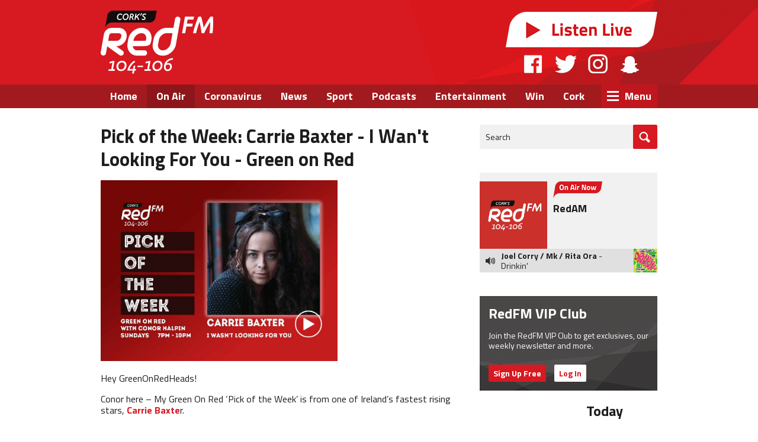

--- FILE ---
content_type: text/html; charset=UTF-8
request_url: https://157-54ecb1973060e.radiocms.com/on-air/green-on-red-with-conor-halpin/pick-of-the-week-carrie-baxter-i-want-looking-for-you-green-on-red/
body_size: 12229
content:
<!DOCTYPE html>
<!--[if lte IE 8]> <html class="ie8" lang="en"> <![endif]-->
<!--[if gt IE 9]>  <html lang="en"> <![endif]-->
<!--[if !IE]><!--> <html lang="en"> <!--<![endif]-->
<head lang="en">

    <meta http-equiv="Content-Type" content="text/html; charset=utf-8">
<title>Pick of the Week: Carrie Baxter - I Wan&#039;t Looking For You - Green on Red - Cork&#039;s RedFM</title>
<meta name="description" content="Cork&#039;s Number One Radio Station with Ray Foley and the Neil Prendeville Show. Listen online and on FM across Cork.">
<meta name="keywords" content="cork, radio, red, redfm, best, number one,">
<meta name="robots" content="noodp, noydir, noindex">

<!-- Facebook -->
<meta property="og:url" content="https://157-54ecb1973060e.radiocms.com/on-air/green-on-red-with-conor-halpin/pick-of-the-week-carrie-baxter-i-want-looking-for-you-green-on-red/">
<meta property="og:title" content="Pick of the Week: Carrie Baxter - I Wan&#039;t Looking For You - Green on Red">
<meta property="og:image:url" content="https://mmo.aiircdn.com/65/60a781d3d1c73.jpg">
<meta property="og:image:width" content="1000">
<meta property="og:image:height" content="562">
<meta property="og:image:type" content="image/jpeg">
<meta property="og:description" content="">
<meta property="og:site_name" content="Cork&#039;s RedFM">
<meta property="og:type" content="article">
<meta property="fb:admins" content="661424254,518803518">
<meta property="fb:app_id" content="798194920288288">

<!-- X.com -->
<meta name="twitter:card" content="summary">
<meta name="twitter:title" content="Pick of the Week: Carrie Baxter - I Wan&#039;t Looking For You - Green on Red">
<meta name="twitter:description" content="">
<meta name="twitter:image" content="https://mmo.aiircdn.com/65/60a781d3d1c73.jpg">
<meta name="twitter:site" content="@corksredfm">

<!-- iOS App ID -->
<meta name="apple-itunes-app" content="app-id=361426035">

<!-- Icons -->
<link rel="icon" href="https://c.aiircdn.com/favicons/157.ico">
<link rel="apple-touch-icon" href="https://mm.aiircdn.com/157/820779.jpg">


<!-- Common CSS -->
<link type="text/css" href="https://c.aiircdn.com/fe/css/dist/afe-f98a36ef05.min.css" rel="stylesheet" media="screen">

<!-- Common JS -->
<script src="https://code.jquery.com/jquery-1.12.2.min.js"></script>
<script src="https://c.aiircdn.com/fe/js/dist/runtime.5b7a401a6565a36fd210.js"></script>
<script src="https://c.aiircdn.com/fe/js/dist/vendor.f6700a934cd0ca45fcf8.js"></script>
<script src="https://c.aiircdn.com/fe/js/dist/afe.10a5ff067c9b70ffe138.js"></script>

<script>
gm.properties = {"site_id":"157","page_id":"1000737","page_path_no_tll":"\/on-air\/green-on-red-with-conor-halpin\/pick-of-the-week-carrie-baxter-i-want-looking-for-you-green-on-red\/","service_id":"97"};
</script>

    <link type="text/css" href="https://a.aiircdn.com/d/c/65-3-41-rr6bljcsg3mxql.css" rel="stylesheet" media="screen" />

    <meta name="viewport" content="width=device-width, minimum-scale=1.0, initial-scale=1.0">
    <link type="text/css" href="https://a.aiircdn.com/d/c/65-1-hwu4yqvj30k1if.css" rel="stylesheet" media="screen" />
    <script src="https://ajax.googleapis.com/ajax/libs/webfont/1/webfont.js"></script>
    <script type="text/javascript" src="https://a.aiircdn.com/d/j/65-2-3-zoxxt2in7bhser.js"></script>
    <script src="https://unpkg.com/imagesloaded@4/imagesloaded.pkgd.min.js"></script>

<meta name="twitter:site" content="@corksredfm"/>
<meta name="google-site-verification" content="QL1_vy_HlJ7SA-HeBOLv2dioErtCMM7jD9bf-QZUzm4" />
<script type="text/javascript" src="http://aka-cdn-ns.adtech.de/dt/common/DAC.js"></script>
<script type="text/javascript" src="http://aka-cdn-ns.adtech.de/dac/257.0/w1165061.js"></script>
<script type="text/javascript">   var _wt = 'ee3668';

   (function () {
       if (document.cookie.indexOf('VISITED_6173') < 0 || Boolean(localStorage.getItem('webstatus-minimized-status-6173'))) {
           var ws = document.createElement('script'); ws.type = 'text/javascript'; ws.async = true;
           ws.src = ('https:' == document.location.protocol ? 'https://ssl.' : 'http://') + 'survey.webstatus.v2.userneeds.dk/wsi.ashx?t=' + _wt + (location.href.indexOf('wsiNoCookie') >= 0 ? '&nc=1' : '');
           var s = document.getElementsByTagName('script')[0]; s.parentNode.insertBefore(ws, s);
   }})();
</script>

<!-- Google Tag Manager -->
<script>(function(w,d,s,l,i){w[l]=w[l]||[];w[l].push({'gtm.start':
new Date().getTime(),event:'gtm.js'});var f=d.getElementsByTagName(s)[0],
j=d.createElement(s),dl=l!='dataLayer'?'&l='+l:'';j.async=true;j.src=
'https://www.googletagmanager.com/gtm.js?id='+i+dl;f.parentNode.insertBefore(j,f);
})(window,document,'script','dataLayer','GTM-W4KSQ93');</script>
<!-- End Google Tag Manager -->

<script async src="//pagead2.googlesyndication.com/pagead/js/adsbygoogle.js"></script>
<script>
     (adsbygoogle = window.adsbygoogle || []).push({
          google_ad_client: "ca-pub-9421128110142052",
          enable_page_level_ads: true
     });
</script>


<script>(function(){/*

 Copyright The Closure Library Authors.
 SPDX-License-Identifier: Apache-2.0
*/
'use strict';var g=function(a){var b=0;return function(){return b<a.length?{done:!1,value:a[b++]}:{done:!0}}},l=this||self,m=/^[\w+/_-]+[=]{0,2}$/,p=null,q=function(){},r=function(a){var b=typeof a;if("object"==b)if(a){if(a instanceof Array)return"array";if(a instanceof Object)return b;var c=Object.prototype.toString.call(a);if("[object Window]"==c)return"object";if("[object Array]"==c||"number"==typeof a.length&&"undefined"!=typeof a.splice&&"undefined"!=typeof a.propertyIsEnumerable&&!a.propertyIsEnumerable("splice"))return"array";
if("[object Function]"==c||"undefined"!=typeof a.call&&"undefined"!=typeof a.propertyIsEnumerable&&!a.propertyIsEnumerable("call"))return"function"}else return"null";else if("function"==b&&"undefined"==typeof a.call)return"object";return b},u=function(a,b){function c(){}c.prototype=b.prototype;a.prototype=new c;a.prototype.constructor=a};var v=function(a,b){Object.defineProperty(l,a,{configurable:!1,get:function(){return b},set:q})};var y=function(a,b){this.b=a===w&&b||"";this.a=x},x={},w={};var aa=function(a,b){a.src=b instanceof y&&b.constructor===y&&b.a===x?b.b:"type_error:TrustedResourceUrl";if(null===p)b:{b=l.document;if((b=b.querySelector&&b.querySelector("script[nonce]"))&&(b=b.nonce||b.getAttribute("nonce"))&&m.test(b)){p=b;break b}p=""}b=p;b&&a.setAttribute("nonce",b)};var z=function(){return Math.floor(2147483648*Math.random()).toString(36)+Math.abs(Math.floor(2147483648*Math.random())^+new Date).toString(36)};var A=function(a,b){b=String(b);"application/xhtml+xml"===a.contentType&&(b=b.toLowerCase());return a.createElement(b)},B=function(a){this.a=a||l.document||document};B.prototype.appendChild=function(a,b){a.appendChild(b)};var C=function(a,b,c,d,e,f){try{var k=a.a,h=A(a.a,"SCRIPT");h.async=!0;aa(h,b);k.head.appendChild(h);h.addEventListener("load",function(){e();d&&k.head.removeChild(h)});h.addEventListener("error",function(){0<c?C(a,b,c-1,d,e,f):(d&&k.head.removeChild(h),f())})}catch(n){f()}};var ba=l.atob("aHR0cHM6Ly93d3cuZ3N0YXRpYy5jb20vaW1hZ2VzL2ljb25zL21hdGVyaWFsL3N5c3RlbS8xeC93YXJuaW5nX2FtYmVyXzI0ZHAucG5n"),ca=l.atob("WW91IGFyZSBzZWVpbmcgdGhpcyBtZXNzYWdlIGJlY2F1c2UgYWQgb3Igc2NyaXB0IGJsb2NraW5nIHNvZnR3YXJlIGlzIGludGVyZmVyaW5nIHdpdGggdGhpcyBwYWdlLg=="),da=l.atob("RGlzYWJsZSBhbnkgYWQgb3Igc2NyaXB0IGJsb2NraW5nIHNvZnR3YXJlLCB0aGVuIHJlbG9hZCB0aGlzIHBhZ2Uu"),ea=function(a,b,c){this.b=a;this.f=new B(this.b);this.a=null;this.c=[];this.g=!1;this.i=b;this.h=c},F=function(a){if(a.b.body&&!a.g){var b=
function(){D(a);l.setTimeout(function(){return E(a,3)},50)};C(a.f,a.i,2,!0,function(){l[a.h]||b()},b);a.g=!0}},D=function(a){for(var b=G(1,5),c=0;c<b;c++){var d=H(a);a.b.body.appendChild(d);a.c.push(d)}b=H(a);b.style.bottom="0";b.style.left="0";b.style.position="fixed";b.style.width=G(100,110).toString()+"%";b.style.zIndex=G(2147483544,2147483644).toString();b.style["background-color"]=I(249,259,242,252,219,229);b.style["box-shadow"]="0 0 12px #888";b.style.color=I(0,10,0,10,0,10);b.style.display=
"flex";b.style["justify-content"]="center";b.style["font-family"]="Roboto, Arial";c=H(a);c.style.width=G(80,85).toString()+"%";c.style.maxWidth=G(750,775).toString()+"px";c.style.margin="24px";c.style.display="flex";c.style["align-items"]="flex-start";c.style["justify-content"]="center";d=A(a.f.a,"IMG");d.className=z();d.src=ba;d.style.height="24px";d.style.width="24px";d.style["padding-right"]="16px";var e=H(a),f=H(a);f.style["font-weight"]="bold";f.textContent=ca;var k=H(a);k.textContent=da;J(a,
e,f);J(a,e,k);J(a,c,d);J(a,c,e);J(a,b,c);a.a=b;a.b.body.appendChild(a.a);b=G(1,5);for(c=0;c<b;c++)d=H(a),a.b.body.appendChild(d),a.c.push(d)},J=function(a,b,c){for(var d=G(1,5),e=0;e<d;e++){var f=H(a);b.appendChild(f)}b.appendChild(c);c=G(1,5);for(d=0;d<c;d++)e=H(a),b.appendChild(e)},G=function(a,b){return Math.floor(a+Math.random()*(b-a))},I=function(a,b,c,d,e,f){return"rgb("+G(Math.max(a,0),Math.min(b,255)).toString()+","+G(Math.max(c,0),Math.min(d,255)).toString()+","+G(Math.max(e,0),Math.min(f,
255)).toString()+")"},H=function(a){a=A(a.f.a,"DIV");a.className=z();return a},E=function(a,b){0>=b||null!=a.a&&0!=a.a.offsetHeight&&0!=a.a.offsetWidth||(fa(a),D(a),l.setTimeout(function(){return E(a,b-1)},50))},fa=function(a){var b=a.c;var c="undefined"!=typeof Symbol&&Symbol.iterator&&b[Symbol.iterator];b=c?c.call(b):{next:g(b)};for(c=b.next();!c.done;c=b.next())(c=c.value)&&c.parentNode&&c.parentNode.removeChild(c);a.c=[];(b=a.a)&&b.parentNode&&b.parentNode.removeChild(b);a.a=null};var ia=function(a,b,c,d,e){var f=ha(c),k=function(n){n.appendChild(f);l.setTimeout(function(){f?(0!==f.offsetHeight&&0!==f.offsetWidth?b():a(),f.parentNode&&f.parentNode.removeChild(f)):a()},d)},h=function(n){document.body?k(document.body):0<n?l.setTimeout(function(){h(n-1)},e):b()};h(3)},ha=function(a){var b=document.createElement("div");b.className=a;b.style.width="1px";b.style.height="1px";b.style.position="absolute";b.style.left="-10000px";b.style.top="-10000px";b.style.zIndex="-10000";return b};var K={},L=null;var M=function(){},N="function"==typeof Uint8Array,O=function(a,b){a.b=null;b||(b=[]);a.j=void 0;a.f=-1;a.a=b;a:{if(b=a.a.length){--b;var c=a.a[b];if(!(null===c||"object"!=typeof c||Array.isArray(c)||N&&c instanceof Uint8Array)){a.g=b-a.f;a.c=c;break a}}a.g=Number.MAX_VALUE}a.i={}},P=[],Q=function(a,b){if(b<a.g){b+=a.f;var c=a.a[b];return c===P?a.a[b]=[]:c}if(a.c)return c=a.c[b],c===P?a.c[b]=[]:c},R=function(a,b,c){a.b||(a.b={});if(!a.b[c]){var d=Q(a,c);d&&(a.b[c]=new b(d))}return a.b[c]};
M.prototype.h=N?function(){var a=Uint8Array.prototype.toJSON;Uint8Array.prototype.toJSON=function(){var b;void 0===b&&(b=0);if(!L){L={};for(var c="ABCDEFGHIJKLMNOPQRSTUVWXYZabcdefghijklmnopqrstuvwxyz0123456789".split(""),d=["+/=","+/","-_=","-_.","-_"],e=0;5>e;e++){var f=c.concat(d[e].split(""));K[e]=f;for(var k=0;k<f.length;k++){var h=f[k];void 0===L[h]&&(L[h]=k)}}}b=K[b];c=[];for(d=0;d<this.length;d+=3){var n=this[d],t=(e=d+1<this.length)?this[d+1]:0;h=(f=d+2<this.length)?this[d+2]:0;k=n>>2;n=(n&
3)<<4|t>>4;t=(t&15)<<2|h>>6;h&=63;f||(h=64,e||(t=64));c.push(b[k],b[n],b[t]||"",b[h]||"")}return c.join("")};try{return JSON.stringify(this.a&&this.a,S)}finally{Uint8Array.prototype.toJSON=a}}:function(){return JSON.stringify(this.a&&this.a,S)};var S=function(a,b){return"number"!==typeof b||!isNaN(b)&&Infinity!==b&&-Infinity!==b?b:String(b)};M.prototype.toString=function(){return this.a.toString()};var T=function(a){O(this,a)};u(T,M);var U=function(a){O(this,a)};u(U,M);var ja=function(a,b){this.c=new B(a);var c=R(b,T,5);c=new y(w,Q(c,4)||"");this.b=new ea(a,c,Q(b,4));this.a=b},ka=function(a,b,c,d){b=new T(b?JSON.parse(b):null);b=new y(w,Q(b,4)||"");C(a.c,b,3,!1,c,function(){ia(function(){F(a.b);d(!1)},function(){d(!0)},Q(a.a,2),Q(a.a,3),Q(a.a,1))})};var la=function(a,b){V(a,"internal_api_load_with_sb",function(c,d,e){ka(b,c,d,e)});V(a,"internal_api_sb",function(){F(b.b)})},V=function(a,b,c){a=l.btoa(a+b);v(a,c)},W=function(a,b,c){for(var d=[],e=2;e<arguments.length;++e)d[e-2]=arguments[e];e=l.btoa(a+b);e=l[e];if("function"==r(e))e.apply(null,d);else throw Error("API not exported.");};var X=function(a){O(this,a)};u(X,M);var Y=function(a){this.h=window;this.a=a;this.b=Q(this.a,1);this.f=R(this.a,T,2);this.g=R(this.a,U,3);this.c=!1};Y.prototype.start=function(){ma();var a=new ja(this.h.document,this.g);la(this.b,a);na(this)};
var ma=function(){var a=function(){if(!l.frames.googlefcPresent)if(document.body){var b=document.createElement("iframe");b.style.display="none";b.style.width="0px";b.style.height="0px";b.style.border="none";b.style.zIndex="-1000";b.style.left="-1000px";b.style.top="-1000px";b.name="googlefcPresent";document.body.appendChild(b)}else l.setTimeout(a,5)};a()},na=function(a){var b=Date.now();W(a.b,"internal_api_load_with_sb",a.f.h(),function(){var c;var d=a.b,e=l[l.btoa(d+"loader_js")];if(e){e=l.atob(e);
e=parseInt(e,10);d=l.btoa(d+"loader_js").split(".");var f=l;d[0]in f||"undefined"==typeof f.execScript||f.execScript("var "+d[0]);for(;d.length&&(c=d.shift());)d.length?f[c]&&f[c]!==Object.prototype[c]?f=f[c]:f=f[c]={}:f[c]=null;c=Math.abs(b-e);c=1728E5>c?0:c}else c=-1;0!=c&&(W(a.b,"internal_api_sb"),Z(a,Q(a.a,6)))},function(c){Z(a,c?Q(a.a,4):Q(a.a,5))})},Z=function(a,b){a.c||(a.c=!0,a=new l.XMLHttpRequest,a.open("GET",b,!0),a.send())};(function(a,b){l[a]=function(c){for(var d=[],e=0;e<arguments.length;++e)d[e-0]=arguments[e];l[a]=q;b.apply(null,d)}})("__d3lUW8vwsKlB__",function(a){"function"==typeof window.atob&&(a=window.atob(a),a=new X(a?JSON.parse(a):null),(new Y(a)).start())});}).call(this);

window.__d3lUW8vwsKlB__("[base64]");</script>



</head>
<body data-controller="ads">



<div id="fb-root"></div>
<script async defer crossorigin="anonymous" 
        src="https://connect.facebook.net/en_US/sdk.js#xfbml=1&version=v13.0&appId=798194920288288&autoLogAppEvents=1"
        ></script>

<!-- Global Site Tag (gtag.js) - Google Analytics -->
<script async src="https://www.googletagmanager.com/gtag/js?id=UA-60738335-1"></script>
<script>
  window.dataLayer = window.dataLayer || [];
  function gtag(){dataLayer.push(arguments)};
  gtag('js', new Date());

  gtag('config', 'UA-60738335-1');
</script>

<header class="global-header">
    <div class="dv-container dv-container--padded js-takeover-wrap">
        <div class="dv-grid is-vertical-middle">
            <div class="dv-grid__item one-third">
                <a class="logo" href="/">RedFM</a>
            </div><!--
         --><div class="dv-grid__item two-thirds text--right">
                <div class="global-header__secondary">
                    <a href="/player/" class="listen-live bg-sprite js-launch-live-player">Listen Live</a>
                    <ul class="top-social-icons s-hide">
                        <li><a href="https://www.facebook.com/corksredfm" class="top-social-icons__icon top-social-icons__icon--facebook bg-sprite">Facebook</a></li>
                        <li><a href="https://twitter.com/corksredfm" class="top-social-icons__icon top-social-icons__icon--twitter bg-sprite">Twitter</a></li>
                        <li><a href="https://www.instagram.com/corksredfm" class="top-social-icons__icon top-social-icons__icon--instagram bg-sprite">Instagram</a></li>
                        <li><a href="https://www.snapchat.com/add/corksredfm" class="top-social-icons__icon top-social-icons__icon--snapchat bg-sprite">Snapchat</a></li>
                    </ul>
                </div>
            </div>
        </div>
    </div>

</header>

<div class="global-nav-wrapper gm-group">
    <div class="dv-container">
        <nav class="global-nav js-top-nav">

            <h2 class="access">Navigation</h2>
            <button type="button" class="button--toggle-menu" ><i></i><i></i><i></i>
                <span>Toggle</span>
                <strong>Menu</strong>
            </button>

            <ul class="global-nav-top"><li class="nav--home "><div><a href="/">
                    Home
                </a></div></li><li class="nav--on-air on"><div><a href="/on-air/">
                    On Air
                </a></div><ul><li><a href="/on-air/">
                                Presenters
                            </a></li><li><a href="/on-air/breakfast-on-corks-redfm/">
                                Breakfast on Cork&#039;s RedFM
                            </a></li><li><a href="/on-air/the-neil-prendeville-show/">
                                The Neil Prendeville Show
                            </a></li><li><a href="/on-air/red-hits-with-philip-bourke/">
                                More Music with Philip Bourke
                            </a></li><li><a href="/on-air/dave-macs-drive/">
                                Dave Macs Drive
                            </a></li><li><a href="/on-air/schedule/">
                                Schedule
                            </a></li><li><a href="/on-air/played/">
                                Playlist Search
                            </a></li><li><a href="/on-air/podcasts/">
                                Podcasts
                            </a></li></ul></li><li class="nav--coronavirus "><div><a href="http://www.redfm.ie/news/coronavirus/">
                    Coronavirus
                </a></div></li><li class="nav--news "><div><a href="/news/">
                    News
                </a></div><ul><li><a href="/news/">
                                News
                            </a></li><li><a href="http://www.redfm.ie/news/coronavirus/">
                                Coronavirus Updates
                            </a></li><li><a href="/news/weather/">
                                Weather
                            </a></li></ul></li><li class="nav--sport "><div><a href="/news/sport/">
                    Sport
                </a></div></li><li class="nav--podcasts "><div><a href="http://www.redfm.ie/on-air/podcasts/">
                    Podcasts
                </a></div></li><li class="nav--entertainment "><div><a href="/news/entertainment/">
                    Entertainment
                </a></div><ul><li><a href="/news/entertainment/">
                                Entertainment News
                            </a></li><li><a href="/entertainment/at-the-flix-with-omniplex/">
                                At The Flix with Omniplex
                            </a></li><li><a href="https://www.redextra.ie/look/video-gallery/">
                                RedFM Interviews &amp; Performances
                            </a></li><li><a href="/entertainment/photos/">
                                Photos
                            </a></li></ul></li><li class="nav--win "><div><a href="/win/">
                    Win
                </a></div><ul><li><a href="/win/free-food-friday-with-oak-fire-pizza/">
                                Free Food Friday with Oak Fire Pizza
                            </a></li></ul></li><li class="nav--cork "><div><a href="#">
                    Cork
                </a></div><ul><li><a href="/cork/calendar/">
                                Events Calendar
                            </a></li><li><a href="/on-air/blogs/jobs-in-cork-101991/">
                                Job Finder
                            </a></li><li><a href="/cork/directory/">
                                Local Directory
                            </a></li><li><a href="http://www.redfm.ie/on-air/blogs/community-news-378018/">
                                Community News
                            </a></li></ul></li><li class="nav--advertise "><div><a href="/advertise/">
                    Advertise
                </a></div></li><li class="nav--job-finder "><div><a href="http://www.redfm.ie/on-air/blogs/jobs-in-cork-101991/">
                    Job Finder
                </a></div></li></ul>
            <div class="more-menu js-top-nav">
                <ul></ul>
            </div>


        </nav>
    </div>
</div>
    
    
<div class="top-wrapper">
    <div class="dv-container dv-container--padded">
        <div class="ad top-leaderboard">
           <div class="gm-adpos" 
     data-ads-target="pos" 
     data-pos-id="5845" 
     id="ad-pos-5845"
 ></div>
        </div>
    </div>
</div>


<div class="page-content">

    <div class="dv-container dv-container--padded">

        <div class="dv-grid">
            <div class="dv-grid__item dv-grid__item--flex-300 one-whole">
                <main class="primary-content">

                   <h1 class="header header--primary s-page-title">Pick of the Week: Carrie Baxter - I Wan't Looking For You - Green on Red</h1>
                   <section class="s-content"><p><img alt="" src="https://mmo.aiircdn.com/65/60a7819e7baf4.jpg" style="height: 306px; width: 400px;" /></p>

<p>Hey GreenOnRedHeads!</p>

<p>Conor here &ndash; My Green On Red &lsquo;Pick of the Week&rsquo; is from one of Ireland&rsquo;s fastest rising stars, <a href="https://www.instagram.com/iamcarriebaxter/">Carrie Baxte</a>r.</p>

<p>A native of Waterford City, Carrie moved to London from a young age to pursue a career in Musical Theatre. Having honed her skills and developed her instrument Carrie has been steadily collaborating with musicians, producers and DJ&rsquo;s proving her versatility and appeal across a wide-array of genres! Carrie&rsquo;s latest song &lsquo;I Wasn&rsquo;t Looking For You&rsquo; which features Jack Tyson Charles, is a vocal triumph for the singer&rsquo;s elegant, effortless, unique tones. Carrie is of her time and fabulously demonstrates her far-ranging musical influences as she bends the pitch, tone and punctuation of her delivery to bring about a dreamy sound that hints at other genres, giving the listener a cosy feeling of familiarity while remaining totally original and true to herself and her talents.</p>



<p>I would also like to acknowledge Carrie&rsquo;s lyric writing, which is playful, fun and littered with word-play, her turn of phrase is exceptional, meaning repeat plays offer something new with each listen. Since beginning my journey with Green On Red and getting to grips with all the fantastic Irish music that&rsquo;s being produced &ndash; one thing I&rsquo;m struck by is the community feel that exists currently in the Irish music landscape and it is very heartening given the year we&rsquo;ve had &ndash; but particularly the uncertainty that musicians, songwriters, artists of all descriptions have come through and amazingly are seemingly stronger for! I would like to acknowledge the stalwarts of Irish radio and championers of our vast depths of music for putting me onto Carrie Baxter &ndash; those being Cork&rsquo;s Red FM&rsquo;s Stevie G and WLR FM&rsquo;s Ray Colclough &ndash; as well as her PR team at Amplify, headed up by Sheena Madden, who have been a huge help and massive supporters of me personally since starting with Cork&rsquo;s Red FM</p>

<p>I hope to grow a community on Green On Red, Sundays from 7pm, with the hope that there will be a well-wishing army of Irish music supporters in Cork and beyond to greet our music-makers with the enthusiasm and excitement that their music deserves, once we get back into a live-music venue (soon!!). Catch Carrie Baxter Ft. Jack Tyson Charles, &lsquo;I Wasn&rsquo;t Looking For You&rsquo;, across Cork&rsquo;s Red FM&nbsp;before Green On Red this Sunday night!</p>

<p>Carrie says: &quot;Just as I had struggled to allow myself to be immersed in the happiness of love with the person in question, I also struggled to allow this song out the door without some sort of attitude, which was when I wrote the line, &lsquo;guess Im kinda happy you came&rsquo;. I love this line, it reminds me of how strong I am as a woman in a partnership and how much more I still have to learn.&rdquo;</p>

    <br />
    <div class="fb-comments"
         data-href="https://157-54ecb1973060e.radiocms.com/on-air/green-on-red-with-conor-halpin/pick-of-the-week-carrie-baxter-i-want-looking-for-you-green-on-red/"
         data-width="100%"
         data-numposts="10"
         data-colorscheme="light"
    ></div>

</section>
<div class="footer-advert"><div class="gm-adpos" 
     data-ads-target="pos" 
     data-pos-id="5851" 
     id="ad-pos-5851"
 ></div></div>                </main>
            </div><!--
         --><div class="dv-grid__item dv-grid__item--fix-300">
                <aside class="secondary-content">

                    <div class="dv-grid">
                        <div class="dv-grid__item one-whole m-one-half sm-one-whole">

                            <div class="secondary-container">
                                

                            <section class="section">
                                <div class="global-search">
                                    <h2 class="access">Search</h2>
                                    <form action="/searchresults/" method="get">
                                        <div class="input-hide">
                                            <label style="display: block;">Search</label>
                                            <input type="text" name="q">
                                        </div>
                                        <button type="submit" class="bg-sprite">Go</button>
                                    </form>
                                </div>
                            </section>
                                
                                <section class="section"><div class="ad"><div class="gm-adpos" 
     data-ads-target="pos" 
     data-pos-id="5844" 
     id="ad-pos-5844"
 ></div></div></section>
                                
                                <section class="section">
                                	<div class="on-air-box on-air-box--small">
                                        <div class="on-air-show gm-group">
                                            <a href="/on-air/redfms-non-stop-hits/" class="on-air-box__link">
                                                <img src="https://mm.aiircdn.com/157/253989.png" class="on-air-show__img">
                                                <h2 class="on-air-show__header bg-sprite">On Air Now</h2><br /><strong class="on-air-show__title">RedAM</strong>
                                            </a>
                                        </div>
                                        <div class="now-playing now-playing--small gm-group">
                                            <i class="speaker-icon now-playing__icon bg-sprite"></i>
                                            <img src="https://is3-ssl.mzstatic.com/image/thumb/Music116/v4/7c/6d/37/7c6d37ee-2ba5-84c2-9205-b2fea6c40a2a/5054197774430.jpg/600x600bb.jpg" class="now-playing__image">
                                           <div class="now-playing__info"><a href="/entertainment/artist/joel-corry-mk-rita-ora/" class="now-playing__artist on-air-box__link">Joel Corry / Mk / Rita Ora</a> - <span>Drinkin'</span></div>
                                        </div>
                                    </div>
                                </section>
                                
                            <section class="section">
                                <div class="ad mpu"><div class="gm-adpos" 
     data-ads-target="pos" 
     data-pos-id="5843" 
     id="ad-pos-5843"
 ></div></div>
                            </section>

                            <section class="section">
                                <div class="vip-promo">
                                    <h2 class="header header--tertiary">RedFM VIP Club</h2>
                                    <p class="text--small">Join the RedFM VIP Club to get exclusives, our weekly newsletter and more.</p>
                                    <span class="vip-promo__buttons"><a href="/vip-club/signup/" class="button">Sign Up Free</a> <a href="/vip-club/login/" class="button button--white">Log In</a></span>
                                    
                                </div>
                            </section>

                            </div>
                        </div><!--
                     --><div class="dv-grid__item one-whole m-one-half sm-one-whole">

                            <div class="secondary-container">
                                <div class="dv-grid">
                                    <div class="dv-grid__item secondary__160">
                                        <section class="section">
                                            <div class="ad wide-skyscraper">
                                                <div class="gm-adpos" 
     data-ads-target="pos" 
     data-pos-id="5846" 
     id="ad-pos-5846"
 ></div>
                                            </div>
                                        </section>
                                    </div><!--
                                 --><div class="dv-grid__item secondary__120">
                                        <section class="section">
                                            <h2 class="header header--tertiary">Today</h2>
                                            <img class="three-quarters" src="https://i.aiircdn.com/weather/black/14.png">
                                            <p class="text--small">Heavy rain shower</p>
                                            <p class="text--small">High: <strong>6&deg;C</strong>
                                            <br />Low: <strong>1&deg;C</strong>
                                            </p>
                                            <a href="/news/weather/" class="button button--stack">Full forecast</a>
                                        </section>

                                        <section class="section">
                                            <h2 class="header header--quaternary">Mobile App</h2>
                                            <p class="text--small">Listen live, see the latest news and more with the RedFM app.</p>
                                            <p class="text--small">Download for free:</p>
                                            <p><a href="https://itunes.apple.com/ie/app/red-fm/id361426035?mt=8" class="button button--stack">iPhone &amp; iPad</a></p>
                                            <p><a href="https://play.google.com/store/apps/details?id=com.thisisaim.redfm" class="button button--stack">Android</a></p>
                                        </section>
                                    </div>
                                </div>
                            </div>
                        </div><!--
					 --><div class="dv-grid__item one-whole">
                            <section class="section">
                                <h2 class="header header--tertiary">Upcoming Events</h2>
                                <ul class="gm-sec divide-rows">
                                    
                                </ul>
                                <p><a href="/cork/calendar/" class="button">More Events</a> <a href="/cork/calendar/add/" class="button">Add an event</a></p>
                            </section>
                        </div>
                    </div>

                </aside>
            </div>
        </div>
    </div>
    
<div class="dv-container dv-container--padded">
    <footer class="global-footer">
        <div class="dv-grid">
            <div class="dv-grid__item one-whole xl-one-third">
                <h2 class="global-footer__header header--tertiary">Frequencies</h2>
                <ul class="plain-list list--frequencies gm-group">
                    <li>Cork City <strong>106.1FM</strong></li><li>West Cork <strong>104.5FM</strong></li><li>North Cork <strong>105.7FM</strong></li><li>Fermoy <strong>105.4FM</strong></li><li>Kinsale <strong>105.2FM</strong></li><li>Bantry <strong>105.4FM</strong></li><li>Crosshaven <strong>104.2FM</strong></li><li>Youghal <strong>105.1FM</strong></li>
                </ul>

                <h2 class="access">Legal Information</h2>
                <ul class="plain-list list--lines gm-group">
                    <li><a href="/contact-the-studio/">Contact</a></li>
<li><a href="/terms-of-use/">Terms of use</a></li>
<li><a href="/terms-and-conditions/">Terms & Conditions</a></li>
                </ul>

                <p class="global-footer__paragraph">Siteridge Limited t/a RedFM, University Technology Centre, Curraheen Road, Bishopstown, Cork.</p>
                <p class="global-footer__paragraph">Registered in Ireland: 324025. | Siteridge Limited t/a RedFM</p>

                <p class="global-footer__paragraph"><strong>Copyright 2026 Siteridge Limited &amp; <a href="https://aiir.com/" target="_blank" title="Radio Station Website CMS">Aiir</a></strong></p>

                <h2></h2>
            </div><!--
         --><div class="dv-grid__item xl-one-third one-half s-m-hide">
                <a class="twitter-timeline" href="https://twitter.com/CorksRedFM" data-widget-id="598044225020788736">Tweets by @CorksRedFM</a>
                <script>!function(d,s,id){var js,fjs=d.getElementsByTagName(s)[0],p=/^http:/.test(d.location)?'http':'https';if(!d.getElementById(id)){js=d.createElement(s);js.id=id;js.src=p+"://platform.twitter.com/widgets.js";fjs.parentNode.insertBefore(js,fjs);}}(document,"script","twitter-wjs");</script>
            </div><!--
         --><div class="dv-grid__item xl-one-third one-half s-m-hide ">
            <div class="fb-page" data-href="https://www.facebook.com/corksredfm" data-width="300" data-height="300" data-hide-cover="false" data-show-facepile="false" data-show-posts="true"><div class="fb-xfbml-parse-ignore"><blockquote cite="https://www.facebook.com/corksredfm"><a href="https://www.facebook.com/corksredfm">Corks RedFM 104-106</a></blockquote></div></div>
            </div>
        </div>
    </footer>
</div>
</div>
<script>
ADTECH.executeQueue();
</script>
<script type="text/javascript">   var _wt = '920282';

   (function () {
       if (document.cookie.indexOf('VISITED_4896') < 0) {
           var ws = document.createElement('script'); ws.type = 'text/javascript'; ws.async = true;
           ws.src = ('https:' == document.location.protocol ? 'https://ssl.' : 'http://') + 'survey.webstatus.v2.userneeds.dk/wsi.ashx?t=' + _wt + (location.href.indexOf('wsiNoCookie') >= 0 ? '&nc=1' : '');
           var s = document.getElementsByTagName('script')[0]; s.parentNode.insertBefore(ws, s);
   }})();
</script>

<!-- Google Tag Manager (noscript) -->
<noscript><iframe src="https://www.googletagmanager.com/ns.html?id=GTM-W4KSQ93"
height="0" width="0" style="display:none;visibility:hidden"></iframe></noscript>
<!-- End Google Tag Manager (noscript) -->

<script type="text/javascript">
var partnerConfig = {
"iid": "13396668"
};
var createSvBeacon = function(){
var p = location.protocol;
var url = (p === 'https:'? p : 'http:') +
"//ap.lijit.com/www/sovrn_beacon_standalone/sovrn_standalone_beacon
.js?iid=" + partnerConfig.iid;
var scr = document.createElement("script");
scr.id = "sBeacon";
scr.src = url;
scr.async = false;
var s0 = document.getElementsByTagName('script')[0];
s0.parentNode.insertBefore(scr, s0);
};
createSvBeacon();
</script>


<!-- LinkedIn Insight Tag -->
<script type="text/javascript">
_linkedin_partner_id = "968220";
window._linkedin_data_partner_ids = window._linkedin_data_partner_ids || [];
window._linkedin_data_partner_ids.push(_linkedin_partner_id);
</script><script type="text/javascript">
(function(){var s = document.getElementsByTagName("script")[0];
var b = document.createElement("script");
b.type = "text/javascript";b.async = true;
b.src = "https://snap.licdn.com/li.lms-analytics/insight.min.js";
s.parentNode.insertBefore(b, s);})();
</script>
<noscript>
<img height="1" width="1" style="display:none;" alt="" src="https://px.ads.linkedin.com/collect/?pid=968220&fmt=gif" />
</noscript>
<a href="/_hp/" rel="nofollow" style="display: none" aria-hidden="true">On Air</a>
</body>
</html>

--- FILE ---
content_type: text/html; charset=utf-8
request_url: https://www.google.com/recaptcha/api2/aframe
body_size: 266
content:
<!DOCTYPE HTML><html><head><meta http-equiv="content-type" content="text/html; charset=UTF-8"></head><body><script nonce="90sXpyY5rW3TqbmdEK5d1g">/** Anti-fraud and anti-abuse applications only. See google.com/recaptcha */ try{var clients={'sodar':'https://pagead2.googlesyndication.com/pagead/sodar?'};window.addEventListener("message",function(a){try{if(a.source===window.parent){var b=JSON.parse(a.data);var c=clients[b['id']];if(c){var d=document.createElement('img');d.src=c+b['params']+'&rc='+(localStorage.getItem("rc::a")?sessionStorage.getItem("rc::b"):"");window.document.body.appendChild(d);sessionStorage.setItem("rc::e",parseInt(sessionStorage.getItem("rc::e")||0)+1);localStorage.setItem("rc::h",'1768696946595');}}}catch(b){}});window.parent.postMessage("_grecaptcha_ready", "*");}catch(b){}</script></body></html>

--- FILE ---
content_type: application/javascript
request_url: https://ads.aiir.net/pageads?s=157&path_no_tll=%2Fon-air%2Fgreen-on-red-with-conor-halpin%2Fpick-of-the-week-carrie-baxter-i-want-looking-for-you-green-on-red%2F&pos%5B%5D=5845&pos%5B%5D=5851&pos%5B%5D=5844&pos%5B%5D=5843&pos%5B%5D=5846&pos%5B%5D=to&pos%5B%5D=cs&service_id=97&callback=_jsonp_1768696944040
body_size: -46
content:
_jsonp_1768696944040({"src":"arm64"});

--- FILE ---
content_type: application/javascript
request_url: https://a.aiircdn.com/d/j/65-2-3-zoxxt2in7bhser.js
body_size: 1518
content:
eval(function(p,a,c,k,e,d){e=function(c){return(c<a?'':e(parseInt(c/a)))+((c=c%a)>35?String.fromCharCode(c+29):c.toString(36))};if(!''.replace(/^/,String)){while(c--){d[e(c)]=k[c]||e(c)}k=[function(e){return d[e]}];e=function(){return'\\w+'};c=1};while(c--){if(k[c]){p=p.replace(new RegExp('\\b'+e(c)+'\\b','g'),k[c])}}return p}('3 F(1x,1w){2.$18=1x;2.$m=1w;2.$1t=2.$m.a(\'>6\');2.$1E=2.$m.a(\'6:1a\');9 d=2;2.l=0;9 $B;7($(\'1m\').a(\'>.g-b-18.I-13\').s===0){$B=2.$18.13();$B.1D({1S:\'1O\',1c:\'-1Q%\',1M:\'1L\'}).15(\'1m\').r(\'I-13\');2.$1t.Z(3(i,o){$(o).1I(\'K-j\',$B.a(\'5:t > 6\').19(i).1P(W));d.l+=$(o).K(\'j\')});$B.1K()}2.1g=2.l;2.k();$(\'.E--J-h\').q(\'C\',3(){$(\'.z-h\').1J(W,W).1G(1H);$(\'.g-1R\').p(\'I-G\')});$(\'.1d .g-b > 5 > 6\').q(\'C\',3(e){7($(2).10(\'c\')||$(2).a(\'5\').s===0){}y{e.1j();$(\'.g-b 5 6 5\').f();$(\'.g-b 5 6.c\').p(\'c\');$(2).r(\'c\');$(2).a(\'5\').n()}$(\'.1d .g-b > 5 > 6\').p(\'c\');$(2).r(\'c\')})}F.1p={1o:F,k:3(){9 d=2;9 u;7(1F.1N.1B().j<=1C){u=0}y{u=2.$m.j()-$(\'.E--J-h\').j()}7(2.$m.j()-1>=2.1g){$(\'.E--J-h\').f();16($(\'.z-h > 5 > 6:t-H\').s>0){$(\'.z-h > 5 > 6:t-H\').17().15(d.$m)}2.L()}y 7(2.l>u){$(\'.E--J-h\').n();16(2.l>u){d.$m.a(\'>6:1a-H\').17().26($(\'.z-h > 5\'));d.L()}}9 N=u-2.l;16(N>0&&$(\'.z-h > 5 > 6:t-H\').K(\'j\')<=N){$(\'.z-h > 5 > 6:t-H\').17().15(d.$m);d.L();N=u-d.l}},L:3(){9 d=2;2.l=0;2.$m.a(\'>6\').Z(3(i,o){d.l+=$(o).K(\'j\')})}};$(3(){9 D,$X=$(\'.g-b\'),$Y=$(\'.g-b-1c\');$(1i).q(\'k\',3(){7(2a D!==\'29\'){D.k()}});$(\'.1d .2d-1c-b > 5 > 6\').q(\'C\',3(e){7($(2).10(\'c\')||$(2).a(\'5\').s===0){}y{e.1j();$(\'.g-b 5 6 5\').f();$(\'.g-b 5 6.c\').p(\'c\');$(2).r(\'c\');$(2).a(\'5\').n()}});2c{1h.1k()}2f(e){}1h.1k({2g:{2e:[\'2h 1T:28,27\']},c:3(){D=V F($X,$Y)},1Y:3(){D=V F($X,$Y)}})});3 T(){$(\'.1y-f\').Z(3(){9 $o=$(2),Q=$o.1z("1y"),w=$o.1z("w");7(Q.1n()===""){w.n()}w.C(3(){w.f();Q.R()});Q.R(3(){$(".1l").r("R");w.f()}).1X(3(){$(".1l").p("R");7($(2).1n()===""){w.n()}})});9 O;1e();$(\'.4\').q(\'C\',\'b E\',3(){12();9 v=$(\'.4-A:G\'),8;7($(2).10(\'4-1W--1U\')){8=v.1V();7(8.s===0)8=$(\'.4-A:1a\')}y{8=v.1s();7(8.s===0)8=$(\'.4-A:t\')}v.f();8.n();$(\'.4-U-S:G\').f();$(\'.4-U-S\').19(8.1q()).n()}).q(\'1Z\',3(){12()}).q(\'20\',3(e){1e()});3 1e(){1r(O);2.O=25(3(){9 v=$(\'.4-A:G\'),8;8=v.1s();7(8.s===0)8=$(\'.4-A:t\');v.f();8.n();$(\'.4-U-S:G\').f();$(\'.4-U-S\').19(8.1q()).n()},24)}3 12(){1r(2.O)}}T.1p={1o:T,k:{11:3(){2.4();2.1A()},1A:3(){7($(\'.1b-14--x-M\').j()<22){$(\'.1b-14--x-M\').r(\'x--1f\').p(\'x--1u\')}y{$(\'.1b-14--x-M\').r(\'x--1u\').p(\'x--1f\')}},4:3(){9 $4=$(\'.4\');7($4.a(\'21\').23()<M){$4.r(\'I-1v\')}y{$4.p(\'I-1v\')}}}};$(3(){9 P=V T();P.k.11();$(1i).q(\'k\',3(){P.k.11()});$(\'.4\').2b(3(){P.k.4()})});',62,142,'||this|function|carousel|ul|li|if|nextImage|var|find|nav|active|_self||hide|global|menu||width|resize|topLevelItemWidths|topLevel|show|obj|removeClass|on|addClass|length|first|topLevelMaxWidth|activeImage|label|flex|else|more|list__item|wrapperCopy|click|navigation|button|Navigation|visible|child|is|toggle|data|calculateMenuWidths|300|spaceRemaining|carouselInterval|site|inputBox|focus|item|SITE|detail__list|new|true|navigationWrapper|navigationTopLevelList|each|hasClass|all|stopCarouselAnimation|clone|grid__item|appendTo|while|detach|wrapper|eq|last|dv|top|touch|startCarouselAnimation|thin|allItemWidths|WebFont|window|preventDefault|load|searchButton|body|val|constructor|prototype|index|clearInterval|next|topLevelItems|wide|stacked|theTopLevel|theWrapper|input|children|contentsize|getViewport|480|css|topLevelLastItem|gm|slideToggle|250|attr|stop|remove|hidden|visibility|env|absolute|outerWidth|100|search|position|Web|previous|prev|navigation__button|blur|inactive|mouseover|mouseleave|img|600|height|10000|setInterval|prependTo|700|400|undefined|typeof|imagesLoaded|try|js|families|catch|google|Titillium'.split('|'),0,{}))
